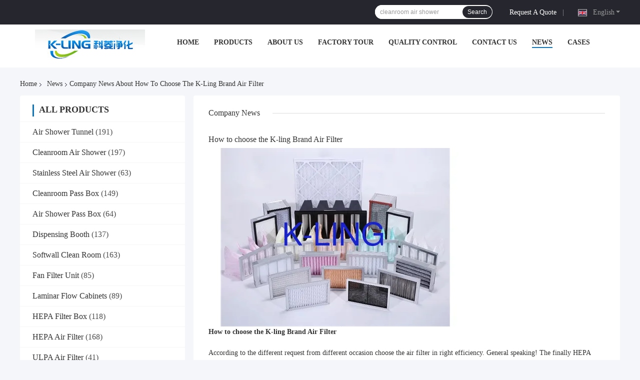

--- FILE ---
content_type: text/plain
request_url: https://www.google-analytics.com/j/collect?v=1&_v=j102&a=1821341331&t=pageview&_s=1&dl=https%3A%2F%2Fwww.airshowertunnel.com%2Fnews%2Fhow-to-choose-the-k-ling-brand-air-filter-44234.html&ul=en-us%40posix&dt=How%20to%20choose%20the%20K-ling%20Brand%20Air%20Filter&sr=1280x720&vp=1280x720&_u=IEBAAAABAAAAACAAI~&jid=1782198605&gjid=1506172094&cid=196521150.1769389768&tid=UA-51244487-1&_gid=788136195.1769389768&_r=1&_slc=1&z=1264598986
body_size: -452
content:
2,cG-EQQC35FQZ4